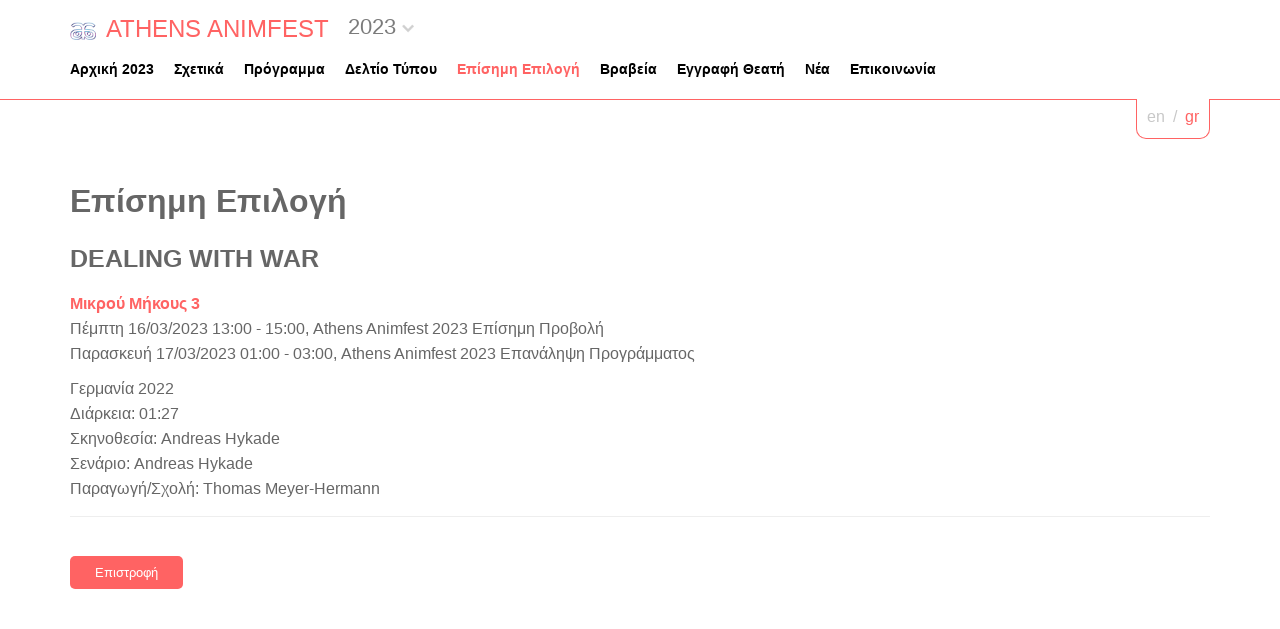

--- FILE ---
content_type: text/html; charset=UTF-8
request_url: https://athensanimfest.eu/2023/gr/movies/196/
body_size: 3772
content:
	<!DOCTYPE html>
	<html lang = "el">
	<head>
		<meta charset="utf-8" />
		<link href="/favicon.ico" rel="icon" type="image/x-icon" />
		<meta name="viewport" content="width=device-width, initial-scale=1" />
		<meta name="google-site-verification" content="qfVRG3sftb2-BB_6BKw6FO5CCuTRtMPJ7Ln33pe1iLA" />
		<title>DEALING WITH WAR - Athens Animfest 2023</title>
<meta name="description" content="Two sheep, one Dog Two sheep: „Peace“ Dog wags his tail, … opens his mouth showing six sharp teeth, ... screams: „War!“. - info@athensanimfest.eu" />

<!-- OG META -->
<meta property="og:title" content="DEALING WITH WAR - Athens Animfest 2023" />
<meta property="og:type" content="website" />
<meta property="og:image" content="https://athensanimfest.eu/images/og_image.jpg" />
<meta property="og:url" content="https://athensanimfest.eu/2023/gr/movies/196/" />
<meta property="og:description" content="Two sheep, one Dog Two sheep: „Peace“ Dog wags his tail, … opens his mouth showing six sharp teeth, ... screams: „War!“. - info@athensanimfest.eu" />

<!-- TWITTER META -->
<meta name="twitter:card" content="summary" />
<meta name="twitter:title" content="DEALING WITH WAR - Athens Animfest 2023" />
<meta name="twitter:description" content="Two sheep, one Dog Two sheep: „Peace“ Dog wags his tail, … opens his mouth showing six sharp teeth, ... screams: „War!“. - info@athensanimfest.eu" />
<meta name="twitter:image" content="https://athensanimfest.eu/images/og_image.jpg" />

<!-- LINKS -->
<link href="https://cdn.utopia.gr/" rel="dns-prefetch" />
<link href="https://www.google-analytics.com/" rel="dns-prefetch" />
<link href="https://s7.addthis.com/" rel="dns-prefetch" />
<link href="https://athensanimfest.eu/2023/gr/movies/196/" rel="canonical" />

<!-- SCHEMA ORG -->

<script type="application/ld+json">
	{
		"@context": "https://schema.org",
		"@type": "WebSite",
		"url": "https://athensanimfest.eu/2023/gr/movies/196/",
		"name": "DEALING WITH WAR - Athens Animfest 2023",
		"abstract": "Two sheep, one Dog Two sheep: „Peace“ Dog wags his tail, … opens his mouth showing six sharp teeth, ... screams: „War!“. - info@athensanimfest.eu",
		"image": "https://athensanimfest.eu/images/og_image.jpg"
	}
</script>		<!-- CSS -->
				<link type="text/css" href="https://cdn.utopia.gr/inclusive/css_frontend_inclusive_b42.1722261756.css" rel="stylesheet" />
		<link type="text/css" href="https://cdn.athensanimfest.eu/scripts/animfest.1736344819.css" rel="stylesheet" />
		<link type = "text/css" rel = "stylesheet" href = "/years/2023/style.css?1768802154" />
		<link type = "text/css" rel = "stylesheet" href = "https://cdn.utopia.gr/scripts/jquery/datatables/css/jquery.dataTables.min.css" />
		<link type = "text/css" rel = "stylesheet" href = "https://cdn.utopia.gr/scripts/jquery/videojs/video-js.css" />
		<link type = "text/css" rel = "stylesheet" href = "https://cdn.utopia.gr/scripts/jquery/videojs/videojs.watermark.css" />
		<link type = "text/css" rel = "stylesheet" href = "https://cdn.utopia.gr/scripts/css/streaming.1768802154.css" />
		<!-- JS -->
		<script>
var domain_captcha_url='https://athensanimfest.eu/scripts/captcha';
var domain_captcha_action='/scripts/umsfes.php';
</script>
		<script>var ga_account='UA-33206581-34';</script>
		
	<script>
		window.dataLayer = window.dataLayer || [];
		function gtag(){dataLayer.push(arguments);}
		gtag('consent', 'default', {
		  'ad_storage': 'denied',
		  'analytics_storage': 'granted',
		  'ad_user_data': 'denied',
		  'ad_personalization': 'denied',
		  'functionality_storage': 'granted',
		  'personalization_storage': 'granted',
		  'security_storage': 'granted'
		});
	</script>

	<script async src="https://www.googletagmanager.com/gtag/js?id=G-K7V7TZ50NE"></script>
	<script>
		window.dataLayer = window.dataLayer || [];
		function gtag(){dataLayer.push(arguments);}
		gtag('js', new Date());
		gtag('config', 'G-K7V7TZ50NE');
	</script>
			<script src="https://cdn.utopia.gr/inclusive/js_frontend_inclusive.1721299250.js"></script>
		<script src = "https://cdn.utopia.gr/scripts/jquery/videojs/video.js"></script>
		<script src = "https://cdn.utopia.gr/scripts/jquery/videojs/videojs-http-streaming.min.js"></script>
		<script src = "https://cdn.utopia.gr/scripts/jquery/videojs/videojs.watermark.js"></script>
		<script>let js_short_lang = "gr";
			let domain = 'https://athensanimfest.eu';</script>
		<script src = "https://cdn.utopia.gr/scripts/js/streaming.1691057415.js"></script>
		<script src = "https://s7.addthis.com/js/300/addthis_widget.js#pubid=agsp96"></script>
		<script src = "https://cdn.utopia.gr/scripts/js/amazon_upload.1691057412.js"></script>
		<script src = "https://cdn.utopia.gr/scripts/jquery/datatables/js/jquery.dataTables.min.js"></script>
				<script src="https://cdn.athensanimfest.eu/scripts/animfest.1742807810.js"></script>
	</head>
	<body id="top">

	<div class="wrap wrap-menu">
	<div class="container">
		<div class="row">
			<div class="col-xs-9">
				<a id="logo" href="/"><img class="logo-img" src="/images/layout/logo_n2.png" alt="">ATHENS ANIMFEST</a> <span class="year"><div id="year-selector-wrap"><div id="year-selector-button">2023</div><div id="year-selector-list"><a href="https://athensanimfest.eu/2026/">2026</a><a href="https://athensanimfest.eu/2025/">2025</a><a href="https://athensanimfest.eu/2024/">2024</a><a href="https://athensanimfest.eu/2022/">2022</a><a href="https://athensanimfest.eu/2021/">2021</a><a href="https://athensanimfest.eu/2020/">2020</a><a href="https://athensanimfest.eu/2019/">2019</a><a href="https://athensanimfest.eu/2018/">2018</a><a href="https://athensanimfest.eu/2017/">2017</a><a href="https://athensanimfest.eu/2016/">2016</a><a href="https://athensanimfest.eu/2015/">2015</a><a href="https://athensanimfest.eu/2014/">2014</a><a href="https://athensanimfest.eu/2013/">2013</a><a href="https://athensanimfest.eu/2012/">2012</a><a href="https://athensanimfest.eu/2011/">2011</a><a href="https://athensanimfest.eu/2010/">2010</a><a href="https://athensanimfest.eu/2009/">2009</a><a href="https://athensanimfest.eu/2008/">2008</a><a href="https://athensanimfest.eu/2007/">2007</a><a href="https://athensanimfest.eu/2006/">2006</a></div></div></span>
			</div>
			<div class="col-xs-3">
				<div class="col-xs-12">
<div id="mobile-menu-overlay"></div><div id="mobile-menu" class="hidden-md hidden-lg">
<img id="icon-menu" class="mobile-menu-icon" src="https://athensanimfest.eu/images/layout/icon_menu_b.png" alt="menu"/><div id="mobile-menu-items-wrap"><div id="mobile-menu-items"><a class="normal" href="/2023/gr//">Αρχική</a>
<a class="normal" href="/2023/gr/about/">Σχετικά</a>
<a class="normal" href="/2023/gr/schedule/">Πρόγραμμα</a>
<a class="normal" href="/2023/gr/press-release/">Δελτίο Τύπου</a>
<a class="selected" href="/2023/gr/movies/">Επίσημη Επιλογή</a>
<a class="normal" href="/2023/gr/awards/">Βραβεία</a>
<a class="normal" href="/2023/gr/viewers/">Εγγραφή Θεατή</a>
<a class="normal" href="/2023/gr/news/">Νέα</a>
<a class="normal" href="/2023/gr/contact/">Επικοινωνία</a>
</div></div></div>
</div>
			</div>
			<div class="clearfix"></div>
			<div class="col-xs-12">
				<div class="hidden-xs hidden-sm"><div id="menu"><a class="menu-item " href="/2023/gr/">Αρχική 2023</a><a class="menu-item " href="/2023/gr/about/">Σχετικά </a><a class="menu-item " href="/2023/gr/schedule/">Πρόγραμμα </a><a class="menu-item " href="/2023/gr/press-release/">Δελτίο Τύπου </a><a class="menu-item selected" href="/2023/gr/movies/">Επίσημη Επιλογή </a><a class="menu-item " href="/2023/gr/awards/">Βραβεία </a><a class="menu-item " href="/2023/gr/viewers/">Εγγραφή Θεατή </a><a class="menu-item " href="/2023/gr/news/">Νέα </a><a class="menu-item " href="/2023/gr/contact/">Επικοινωνία </a></div></div>
				<div id="lang-menu">
<a id="lang-menu-link-en" class="lang-menu-link tp normal" title="English" href="/2023/en/movies/196/">
<img class="lang-menu-icon normal" src="https://commons.utopia.gr/images/flags/en.png" alt="en" />
 <span class="lang-menu-label-short normal">en</span> <span class="lang-menu-label-long normal">English</span></a>
&nbsp;/&nbsp;<a id="lang-menu-link-gr" class="lang-menu-link tp selected" title="Ελληνικά" href="/2023/gr/movies/196/">
<img class="lang-menu-icon selected" src="https://commons.utopia.gr/images/flags/gr.png" alt="gr" />
 <span class="lang-menu-label-short selected">gr</span> <span class="lang-menu-label-long selected">Ελληνικά</span></a>
</div>
			</div>
		</div>
	</div>
</div>
	
	<div class="wrap wrap-content j42-main content-movies">
		<div class="container">
			<div class="row">	
			<div class="col-md-12">
			<h1>Επίσημη Επιλογή</h1><h2><b>DEALING WITH WAR</b></h2><div class='group-link'><strong><a href='/2023/gr/competition/12/'>Μικρού Μήκους 3</a></strong><br />Πέμπτη 16/03/2023 13:00 - 15:00, Athens Animfest 2023 Επίσημη Προβολή<br />Παρασκευή 17/03/2023 01:00 - 03:00, Athens Animfest 2023 Επανάληψη Προγράμματος</div><div class='story-text'>Γερμανία 2022<br />Διάρκεια: 01:27<br />Σκηνοθεσία: Andreas Hykade<br />Σενάριο: Andreas Hykade<br />Παραγωγή/Σχολή: Thomas Meyer-Hermann<br /><hr />
<div id="gal-container-" class="gal-container u3-gallery-container">
</div>
</div><br /><a href='javascript:history.go(-1)' class='button'>Επιστροφή</a>			</div>
			</div>
		</div>
	</div>
	
<div class="row j42-noscript-row">
<div class="col-md-12 j42-noscript">
Η Javascript πρέπει να είναι ενεργοποιημένη για να συνεχίσετε!</div>
</div>

	<div class="wrap wrap-content wrap-red">
		<div class="container">
			<div class="row">
				<div class="col-md-4">
					<ul>
						<li><a target="_blank" href="https://arsanima.eu">arsanima.eu</a></li>
						<li><a target="_blank" href="https://animartfestival.eu">animartfestival.eu</a></li>
						<li><a target="_blank" href="https://animationmarathon.eu">animationmarathon.eu</a></li>
						<li><a href="https://athensanimfest.eu">athensanimfest.eu</a></li>
					</u>
				</div>
				<div class="col-md-4 t-center">
					<img style="max-width:200px;" src="/images/layout/logo_bottom_n.png" alt="bottom logo">
				</div>
				<div class="col-md-4 t-center">
						<div id="newsletter-block">
<form id="n_form" name="n_form" action="javascript:void(0);" method="post" onsubmit="return validate_newsletter('gr');">
<label class="newsletter-invisible-label" for="ns_email">Email</label><input class="newsletter-input" type="text" name="ns_email" id="ns_email" placeholder="EMAIL" value="" onfocus="this.value=''" />
<label class="newsletter-invisible-label" for="ns_name">Name</label><input class="newsletter-hp-input" type="text" name="ns_name" id="ns_name" value="" />
<input type="submit" class="button newsletter-button" value="Εγγραφή" />
</form>
<div id="response_validation_email"></div>

</div>
						<br>
						<div class="eac-social eac-social-white"><style>.commons-share-wrap {margin-top:0px;}</style><div aria-label="ShareThis" class="commons-share-wrap">
<a class="commons-share-icon eac-social-link tp" title="ShareOnSocialMedia"><img src="https://commons.utopia.gr/images/various/arteac/icon_at_32w.png" alt="ShareThis"></a>
<div class="shareon">
<a title="facebook" class="facebook"></a>
<a title="twitter" class="twitter"></a>
<a title="viber" class="viber"></a>
<a title="linkedin" class="linkedin"></a>
<a title="pinterest" class="pinterest"></a>
<a title="reddit" class="reddit"></a>
<a title="email" class="email"></a>
<div aria-label="print" class="print"></div>
</div>
</div><a class="eac-social-link tp" id="eac-social-fb" target="_blank" title="facebook.com/art-European-Animation-Center" href="https://www.facebook.com/art-European-Animation-Center-849287285169842/"><img class="eac-social-icon" src="https://commons.utopia.gr/images/various/arteac/icon_fb_32w.png" alt=""/></a><a class="eac-social-link tp" id="eac-social-tw" target="_blank" title="twitter.com/ecaa" href="https://twitter.com/ecaa03483463"><img class="eac-social-icon" src="https://commons.utopia.gr/images/various/arteac/icon_tw_32w.png" alt=""/></a></div></div>
				<div class="col-md-12 t-center"><br><a href="/2023/gr/privacy/">Πολιτική Προστασίας και Όροι</a>
				</div>
			</div>
		</div>
	</div>
	<div class="wrap wrap-footer wrap-red">
		<div class="container">
			<div class="row">
				<div class="col-md-4 t-left">
					<a href="https://athensanimfest.eu/2023/gr/contact/">Contact</a>
				</div>
				<div class="col-md-4 t-center">
					&copy; 2023
				</div>
				<div class="col-md-4 t-right">
					<div id="u-icon-wrap"><img id="u-icon" src="https://cdn.utopia.gr/images/branding/stamp/media42_anim_24.1691057423.gif" width="24" height="24" alt="icon"/><div id="u-info" class="u-right"><a href="https://media42.eu" target="blank" title="https://media42.eu"><img id="u-icon-logo" src="https://cdn.utopia.gr/images/branding/stamp/media42_logo_130.1691057423.png" alt="logo image" /></a><br>
<a href="https://validator.w3.org/check?uri=referer" target="_blank" class="u-link" title="HTML5">HTML5</a> | <a href="https://jigsaw.w3.org/css-validator/check/referer?profile=css3svg" target="_blank" class="u-link" title="CSS3">CSS3</a> | <a href="https://www.w3.org/WAI/WCAG2AA-Conformance" target="_blank" class="u-link" title="WCAG2">WCAG2</a>
</div></div>
				</div>
			</div>
		</div>
	</div>
<a href="#top" id="scroll-top" class="scroller"><span></span></a></a>
	</body>
	</html>


--- FILE ---
content_type: text/css; charset=utf-8
request_url: https://athensanimfest.eu/years/2023/style.css?1768802154
body_size: 2760
content:
:root{
	--color-main:#ff6363;
	--color-hover:#993b3b;
	--color-text:#666666;
	--color-black:#000000;
	--color-white:#ffffff;
	--color-light-gray:#f1f8ff;
}
html{margin:0;padding:0;}
body{margin:0;padding:0;background:#fff;color:var(--color-text);font-family:'OpenSans',sans-serif;font-size:16px;line-height:1.6;}

a{color:var(--color-main);text-decoration:none;}
a:hover{color:var(--color-hover);text-decoration:none;}

sub{font-size:75%;font-style:italic}
aimg{border:none;}
ul,ol{margin:1rem 01rem 1.25rem;}
li{margin:.5em0;}
p{padding:0;margin:5px 0;}
hr{display:block;clear:both;height:30px;margin:0;padding:0;border:none;background:url('../images/layout/hr.png')repeat-xcenter;}
.full-width{width:100%;}
.max-width{max-width:100%;}
.small{font-size:12px;line-height:1.3;}
.clear{display:block;height:0;clear:both;}
.nowrap{white-space:nowrap;}
.uc{display:block;padding:80px 20px;text-align:center;font-size:30px;opcity:0.5;}
h1,h2,h3,h4,h5{font-weight:600;line-height:1.333;margin-bottom:.625em;}
h1{font-size:2rem;}
h2{font-size:1.577rem;}
h3{font-size:1.444rem;}
h4{font-size:1.222rem;margin-top:1em;}
b,strong{font-weight:bold;}
img{max-width:100%;}
.img-left{float:left;margin:0 20px 10px 0;max-width:50%;}
.img-right{float:right;margin:0 0 10px 20px;max-width:50%;}
.img-border{border:1px solid #ababab;}
.img-caption{margin:0 auto;width:100%;display:block;font-size:11px;font-style:italic;text-align:center;}
.no-gutter>[class*='col-']{padding-inline:0;}
::selection{background:var(--color-main);}
:focus:not(:focus-visible){outline:none;}

.wrap{position:relative;width:100%;}

.wrap-menu{padding:10px 0;height:70px;z-index:800;border-bottom:1px solid var(--color-main);}
#logo{display:inline-block;font-size:14px;}
.logo-img{height:18px;margin-right:10px;vertical-align:middle;}
.year{display:inline-block;vertical-align:middle;font-size:28px;}
.logo-icon{display:none;}
#menu{display:block;text-align:left;margin-top:0px;max-width:100%;}
#menu a{display:inline-block;margin-right:10px;font-size:14px;font-weight:bold;color:var(--color-black);}
#menu a.selected,#menu a:hover{color:var(--color-main);}
#mobile-menu{display:block;text-align:right;margin:0;}
#mobile-menu-items-wrap{position:absolute;right:0px;}

#year-selector-wrap{height:40px;}
#year-selector-button{font-size:14px;padding-top:15px;top:-5px;}
#year-selector-list{top:38px;padding:10px 0;}
#year-selector-list a{font-size:16px;height:auto;}

#lang-menu{background:#fff;border:1px solid var(--color-main);border-top:0;padding:10px;line-height:1;border-radius:0 0 10px 10px;right:15px;width:auto;top:9px;}
.lang-menu-label-short:hover, .lang-menu-label-short.selected{color:var(--color-main);}


.scrolled .wrap-menu{padding:5px 0;height:40px;background:var(--color-black);position:fixed;top:0;left:0;border:0;}
.scrolled #menu a{color:var(--color-white);}
.scrolled #menu a:hover, .scrolled #menu a.selected{color:var(--color-main);}
.scrolled #lang-menu{top:-6px;border:0;background:var(--color-black);}
#icon-menu{height:30px;}
.scrolled #icon-menu{filter:invert(100%);margin-top:0;}
.scrolled .logo-icon{display:block;}

.slider-part{position:relative;}
.slider-text{color:var(--color-black);padding:100px 40px 040px;text-align:left;}
.slider-title{font-size:40px;line-height:1.1;}
.slider-img{max-height:600px;}
#slider-controls{display:block;position:absolute;width:100%;top:45%;height:0;}
.slider-arr{display:block;position:absolute;top:0;}
.slider-arr span{display:block;width:30px;height:30px;border:5px solid var(--color-black);border-right:0;border-bottom:0;transition:0.3s;}
.slider-arr:hover span{border-color:var(--color-main);}
.slider-prev{left:30px;transform:rotate(-45deg);}
.slider-next{right:30px;transform:rotate(135deg);}

.wrap-content{padding:80px 0;}
.wrap-gray{background:var(--color-light-gray);}

.button, .button-small, input[type=submit]{display:inline-block;padding:10px 25px;line-height:1;border-radius:5px;border:0;background:var(--color-main);color:var(--color-white);transition:0.3s;}
.button:hover, .button-small:hover, input[type=submit]:hover{background:var(--color-hover);color:var(--color-white);}

.pretitle{display:block;font-weight:bold;color:var(--color-main);letter-spacing:2px;margin-bottom:10px;}
.title{display:block;font-size:22px;color:var(--color-black);font-weight:bold;line-height:1.2;margin-bottom:30px;}

.entry-block{display:block;padding:20px 30px;background:var(--color-light-gray);border-radius:5px;margin-bottom:30px;}
.entry-thumb{display:inline-block;width:150px;height:150px;border:5px solid transparent;box-shadow:0px 0px 15px rgba(0,0,0,0.1);border-radius:5px;background-size:contain;background-repeat:no-repeat;background-position:center;}
.entry-title{display:block;margin-bottom:15px;font-weight:bold;line-height:1;font-size:130%;}
.entry-line{display:block;margin-bottom:0px;font-size:12px;}
.entry-line span{display:inline-block;margin-right:10px;opacity:0.5;}

.spacer{display:block;padding:0 0 30px 0;text-align:center;}
.spacer span{display:inline-block;width:100px;height:5px;background:var(--color-main);}

.wrap-parallax{padding:250px 0;text-align:center;background-size:contain;background-position:top left;background-repeat:no-repeat;}
.overlay{position:absolute;top:0;left:0;width:100%;height:100%;background:rgba(87,142,197,0.6);}

#scroll-top{position:fixed;bottom:60px;right:20px;display:none;width:50px;height:50px;padding-top:15px;border-radius:100%;text-align:center;background:var(--color-main);}
#scroll-top:hover{background:var(--color-hover);}
#scroll-top span{display:inline-block;width:15px;height:15px;border:5px solid var(--color-white);border-right:0;border-bottom:0;transform:rotate(45deg);transition:0.3s;}
#scroll-top:hover span{transform:rotate(405deg);}

.news-block-img{display:block;max-width:100%;margin-bottom:20px;}
.news-block-title{display:block;line-height:1.1;font-weight:bold;margin-bottom:10px;}
.news-block-lead{display:block;line-height:1.3;font-size:80%;margin-bottom:10px;}

.wrap-red{background:var(--color-main);color:var(--color-white);padding: 80px 0 10px;}
.wrap-red a{color:var(--color-white);}
.wrap-red a:hover{text-decoration:underline;}

.wrap-footer{padding:30px 0;background:var(--color-hover);color:var(--color-white);}

.show-hide-content{display:none;padding:15px;background:#ededed;}
.show-hide-head h3{color:#2e5ba3 ;}

#show-hide-registration{margin-top:-50px;margin-bottom:30px;}
#show-hide-registration .show-hide-head{width:100%;text-align:right;margin-bottom:30px;cursor:pointer;color:#2e5ba3;}
#show-hide-registration .show-hide-head:hover{color:#2e5ba3;text-decoration:underline;}
#show-hide-registration .show-hide-head .button{font-size:16px;}
#show-hide-registration .show-hide-head img{vertical-align:middle;}
.reg-radio-label{display:inline-block;width:400px;margin:2px 0;padding:15px 25px;border-radius:10px;background:#2e5ba3 ;color:#fff;font-size:18px;font-weight:bold;}
.reg-radio-label.simple{font-size:14px;font-weight:normal;}
.reg-radio-label:hover{background:#292525;}

.programme-table{width:100%}
.programme-table td.programme-table-x{text-align:center;background-color:#f2f2f2;width:200px;}
.programme-table td.programme-table-y{text-align:center;width:150px !important;background-color:#f2f2f2;}
.programme-table-box-groups{font-size:120%;font-weight:bold;}
.programme-table-box-seperator{background:#d3d3d3;border:none;clear:both;height:1px;margin:5px 0;padding:0;width:100%;}
.programme-by-course-times{font-weight:bold;}

.award-list { list-style: none; padding-left: 10px; }
.award-thumb {float:left;padding-right:15px;padding-bottom:5px;}
.award-text {font-size:120%;font-style: italic;line-height: 2;}
.award-title{margin-top:15px;font-size:135%}

.participation-laurel{float:right;opacity:0.2;max-width:20%;z-index:-1;top:10px;right:10px;}
.participation-laurel img {margin-top: -95px;}

.content-awards{background:url(/images/layout/awards_bg.png) no-repeat 90% 100px;}

#credits-link-2018{position:absolute;left:67%;top:-150px;}
.banner-image{max-width:85%;margin-top:20px;padding:2px;border:1px solid #615b57;}
.israel-oren{max-width:150px !important;}

/* overrides */
.download-local-link {font-weight:400;}

.front-page-text{text-align:right;padding:40px 210px 0 0;}

.gal-link:hover{text-decoration:none !important;}

/*.group-link{display:none;}*/

#form-participant-login-container .form-table td{vertical-align:middle}

.download-attachments-container{margin:10px 0;padding:5px 10px;background-color:#eee}
.page-content {margin-top: 20px;}

@media (min-width: 768px) { /*sm*/
	.programme-table-short{width:56%}
	.programme-table-short td.programme-table-x{width:38%}
}

#u-info{width:150px;}

.competition-block{display:block;padding:30px 40px;background:#fff;box-shadow:0px 0px 15px rgba(0,0,0,0.1);border-radius:15px;margin-bottom:30px;}
.competition-block hr{display:none;}

#newsletter-block, .eac-social{position:relative;top:auto;left:auto;right:auto;}
#newsletter-block{margin-top:30px;}
.newsletter-input{padding:10px;background:#fff;border:0;border-radius:5px;width:100px;}
.newsletter-button{font-size: 16px !important;padding: 10px 25px !important;border:1px solid #fff !important;}

.eac-social-white .eac-social-link, .eac-social-white .eac-social-link:hover{background:none;}
.eac-social-link{border-radius:100%;border:2px solid #fff;vertical-align:middle;width:30px;height:30px;text-align:center;}
.eac-social-icon{display:inline-block;}
#tooltip h3{background:var(--color-black);}


.show-hide-form-head{background-position:6px 10px;background-color:var(--color-main);padding-left:30px;}

.movie-thumb{max-height: 200px !important;}

.wrap-link{background:var(--color-main);font-size:20px;padding:10px 0;}
.wrap-link a{display:block;color:var(--color-white);}
.wrap-link a:after{content:"";vertical-align:middle;display:inline-block;width:12px;height:12px;border:4px solid var(--color-white);border-left:0;border-bottom:0;transform:rotate(45deg);margin-left:10px;transition:0.3s;}
.wrap-link a:hover:after{margin-left:20px;width:16px;height:16px;}

@media (min-width: 768px) { /*sm*/
	#year-selector-button{font-size:22px;padding-top:10px;top:-10px;}
	.slider-title{font-size:60px;}
	#logo{font-size:24px;}
}
@media (min-width: 992px) { /*md*/
	.wrap-menu{height:100px;}
	.scrolled #logo, .scrolled .year{display:none;}
	#lang-menu{top:44px;}
	.scrolled #lang-menu{top:31px;}
	.newsletter-input{width:150px;}
	.overlay{background:rgba(87,142,197,0.1);}
}
@media (min-width: 1200px) { /*lg*/
	#menu a{margin-right:20px;}
}


--- FILE ---
content_type: application/javascript; charset=utf-8
request_url: https://cdn.utopia.gr/scripts/js/streaming.1691057415.js
body_size: 998
content:
let slowInternetTimeout = null;	
let threshold = 5000;
let previousTime=0;

$(document).ready(function() {

	if($('#online-screenings-content').length){	
		refresh_screenings_div();
		setInterval(function(){
			var seconds = (new Date()).getSeconds();
			if (!(seconds%10) && !$('.video-js').length) {
				refresh_screenings_div();
			}	
		},1000); 
	}

	if($('#online-screenings-comments').length){	
		refresh_comments_div();
		setInterval(function(){
			var seconds = (new Date()).getSeconds();
			if (!(seconds%10)) {
				refresh_comments_div();
			}	
		},1000); 
	}	

});

function init_mplayer(){
	if($('#video-js-player-stream').length){
		
		var myPlayer = videojs('video-js-player-stream');
		myPlayer.watermark({
			file: domain+'/images/layout/watermark.png',
			xpos: 100,
			ypos: 0,
			xrepeat: 0,
			opacity:1,
			className: 'vjs-watermark',
			clickable: false,
		});	
		myPlayer.on('loadedmetadata', function(e){
			var added_time = Math.floor(Date.now() / 1000) + $('#video-js-player-stream').data('timezone_offset') - $('#video-js-player-stream').data('starting_time');
			myPlayer.currentTime(added_time);
		});		
		myPlayer.on('play', function(e){
			//if(navigator.userAgent.indexOf("Safari") != -1){
			//	location.reload();
			//} else {	
				var added_time = Math.floor(Date.now() / 1000) + $('#video-js-player-stream').data('timezone_offset') - $('#video-js-player-stream').data('starting_time');
				myPlayer.currentTime(added_time);
			//}	
		});
		myPlayer.on('ended', function() {
			location.reload();
		});
		myPlayer.on('contextmenu', function(e) {
			e.preventDefault();
		});	
		myPlayer.on('timeupdate', function(e) {
			var fullTime=Math.trunc(this.currentTime());
			var user_id=$('#online-screenings-content').attr("data-id");
			if(previousTime!=fullTime && user_id.length>0){
				if(fullTime%60===0){
					$.post(domain+"/scripts/streaming.php", { viewer_watching:1,user_id:user_id,short_lang:js_short_lang });
				}	
			}	
			previousTime=fullTime;
		});	
	}	
	if($('#video-js-player-live').length){
		var myPlayer = videojs('video-js-player-live');
	
		myPlayer.watermark({
			file: domain+'/images/layout/watermark.png',
			xpos: 100,
			ypos: 0,
			xrepeat: 0,
			opacity:1,
			className: 'vjs-watermark',
			clickable: false,
		});	
		myPlayer.on(['waiting'], function() {
			slowInternetTimeout = setTimeout(function(){
				location.reload();
			}, threshold);
		});
		myPlayer.on(['playing'], function() {
			if(slowInternetTimeout != null){
				clearTimeout(slowInternetTimeout);
				slowInternetTimeout = null;
			}
		});		
		myPlayer.on('ended', function() {
			location.reload();
		});	
		myPlayer.on("error", function() {
			location.reload();
		});	
		myPlayer.on('contextmenu', function(e) {
			e.preventDefault();
		});
		myPlayer.on('timeupdate', function(e) {
			var fullTime=Math.trunc(this.currentTime());
			var user_id=$('#online-screenings-content').attr("data-id");
			if(previousTime!=fullTime && user_id.length>0){
				if(fullTime%60===0){
					$.post(domain+"/scripts/streaming.php", { viewer_watching:1,user_id:user_id,short_lang:js_short_lang });
				}	
			}	
			previousTime=fullTime;
		});			
	}	
}	

function submit_streaming_comment(empty){
	var comment_text=$('#streaming-comment').val();
	var name=$('#comment-name').val();
	var email=$('#comment-username').val();
	if(comment_text=='' || name==''){
		alert(empty); 
		return false;
	} else {
		$.post(domain+"/scripts/streaming.php", { online_comment_post:1, short_lang:js_short_lang, comment:comment_text, name:name, email:email}).done(function(){
			$('#streaming-comment').val('');
			$(".show-hide-form").removeClass("current");
			$(".show-hide-form").slideUp(600);
			refresh_comments_div();
		});	
		return;
	}	
}	

function refresh_comments_div(){
	$('#online-screenings-comments').load(domain+"/scripts/streaming.php", { online_comments_refresh:1, short_lang:js_short_lang });
}

function refresh_screenings_div(){
	$('#online-screenings-content').load(domain+"/scripts/streaming.php", { online_screening_refresh:1, short_lang:js_short_lang }, function() {
		init_mplayer();
	});
}	

--- FILE ---
content_type: application/javascript; charset=utf-8
request_url: https://cdn.athensanimfest.eu/scripts/animfest.1742807810.js
body_size: 3240
content:
$(document).ready(function() {
/************************************************************* DOCUMENT READY START */

/* ********************************************************************** map */
if (document.getElementById('gmap')) {initialize();}

// ************************************************************* toggle_mobile_menu
function toggle_mobile_menu(){
	$("#mobile-menu-items-wrap").stop(true,true).fadeToggle(500);
	$("#mobile-menu-overlay").stop(true,true).fadeToggle(500);
}
$("#icon-menu").click(function(){
	toggle_mobile_menu();
});
$("#mobile-menu-overlay").click(function(){
	toggle_mobile_menu();
});

$(document).ready( function () {
    $('#movie-list').DataTable({
        "paging":   false,
        "info":     false
    });
} );

/************************************************************* SMOOTHSCROLL */
$("a.scroller").smoothScroll({
//afterScroll: function() {location.hash = this.hash;}
});
$(window).scroll(function () {
	if ($(this).scrollTop() > 200) {
		$('#scroll-top').fadeIn();
	} else {
		$('#scroll-top').fadeOut();
	}
});

/************************************************************* TOOLTIPS */
$('.tp').tooltip({
track: true,
delay: 0,
showURL: false,
extraClass: "descriptions-class",
fade: 300
});

//registration form
$("#reg-num-container").hide();
//$("#form-container").hide();
$("input:radio[name=reg]").click(function() {
    var value = $(this).val();
	if(value=="enter_reg_num"){
		$("#reg-num-container").show();
		$("#form-container").hide();
	}else{
		$("#reg-num-container").hide();
		$("#form-container").show();
	}
});
$("#inst_info-container").hide();
$("#type").change(function() {
    var value = $(this).val();
	if(value==3){
		$("#inst_info-container").show();
		$("#inst_info").attr('data-required','empty');
	}else{
		$("#inst_info-container").hide();
		$("#inst_info").removeAttr('data-required');
	}
});

/************************************************************* SHOW HIDE */
$(".show-hide-head").click(function(){
	var parent = $(this).parent(".show-hide");
	var head = $(".show-hide-head",parent);
	var content = $(".show-hide-content",parent);
	if(content.hasClass("current")){
		head.removeClass("current");
		content.removeClass("current");
		content.slideUp(600);
	}else{
		if($(".show-hide-content").hasClass("current")){
			$(".show-hide-head").removeClass("current");
			$(".show-hide-content").removeClass("current");
			$(".show-hide-content").slideUp(600);
		}
		head.addClass("current");
		content.addClass("current");
		content.slideDown(600);
	}
});

$(".show-hide-all").click(function(){
	if($(".show-hide-all").hasClass("open")){
		$(".show-hide-all").removeClass("open");
		$(".show-hide-head").removeClass("current");
		$(".show-hide-content").removeClass("current");
		$(".show-hide-content").slideUp(600);
	}else{
		$(".show-hide-all").addClass("open");
		$(".show-hide-head").addClass("current");
		$(".show-hide-content").addClass("current");
		$(".show-hide-content").slideDown(600);
	}
});

//***************************************************************** SUDOSLIDER
var sudoSlider = $("#slider").sudoSlider({
	responsive:true,
	touch:true,
	effect:'slide',
	prevNext:true,
	numeric:false,
	speed:600,
	auto:true,
	pause:8000,
	resumePause:6000,
	continuous:true,
	autowidth:true,
	autoheight:false,
	controlsAttr:'id="slider-controls"',
	prevHtml:'<a href="#" class="slider-arr slider-prev"><span></span></a>',
	nextHtml:'<a href="#" class="slider-arr slider-next"><span></span></a>'
});

/************************************************************* SMOOTHSCROLL */
$("a.scroller").smoothScroll({
//afterScroll: function() {location.hash = this.hash;}
});

$("a.hash-scroller").smoothScroll({
offset: -50
//afterScroll: function() {location.hash = this.hash;}
});

$(window).scroll(function () {
	if ($(this).scrollTop() > 200) {
		$('#scroll-top').fadeIn();
	} else {
		$('#scroll-top').fadeOut();
	}
	if ($(this).scrollTop() > 40) {
		$('body').addClass('scrolled');
	} else {
		$('body').removeClass('scrolled');
	}
});

/************************************************************* YEAR SELECTOR */
$("#year-selector-button").mouseenter(function(){
	$("#year-selector-list").slideDown(400)
});
$("#year-selector-wrap").mouseleave(function(){
	$("#year-selector-list").slideUp(300)
});



if($('#upload_type_3').length && $('#upload_type_3').is(':checked')) {
	$('#amazon-upload-content').addClass("open");
	$('#amazon-upload-content').addClass("current");
	$('#amazon-upload-content').slideDown(300);
} else if($('#upload_type_1').length && $('#upload_type_1').is(':checked')) {
	$('.edituploadform-submit').addClass("open");
	$('.edituploadform-submit').addClass("current");
	$('.edituploadform-submit').slideDown(300);
	$('.link-up').addClass("open");
	$('.link-up').addClass("current");
	$('.link-up').slideDown(300);
} else if($('#upload_type_2').length && $('#upload_type_2').is(':checked')) {
	$('.edituploadform-submit').addClass("open");
	$('.edituploadform-submit').addClass("current");
	$('.edituploadform-submit').slideDown(300);
}

$(document).on("click","input[name='upload_type']",function() {
	if($('#upload_type_3').is(':checked')) {
		$('#amazon-upload-content').addClass("open");
		$('#amazon-upload-content').addClass("current");
		$('#amazon-upload-content').slideDown(300);
		$('.edituploadform-submit').removeClass("open");
		$('.edituploadform-submit').removeClass("current");
		$('.edituploadform-submit').slideUp(300);
		$('.link-up').removeClass("open");
		$('.link-up').removeClass("current");
		$('.link-up').slideUp(300);
	} else if($('#upload_type_1').is(':checked')) {
		$('.edituploadform-submit').addClass("open");
		$('.edituploadform-submit').addClass("current");
		$('.edituploadform-submit').slideDown(300);
		$('.link-up').addClass("open");
		$('.link-up').addClass("current");
		$('.link-up').slideDown(300);
		$('#amazon-upload-content').removeClass("open");
		$('#amazon-upload-content').removeClass("current");
		$('#amazon-upload-content').slideUp(300);
	}  else if($('#upload_type_2').is(':checked')) {
		$('.edituploadform-submit').addClass("open");
		$('.edituploadform-submit').addClass("current");
		$('.edituploadform-submit').slideDown(300);
		$('.link-up').removeClass("open");
		$('.link-up').removeClass("current");
		$('.link-up').slideUp(300);
		$('#amazon-upload-content').removeClass("open");
		$('#amazon-upload-content').removeClass("current");
		$('#amazon-upload-content').slideUp(300);
	}
});

$(document).on("click",".add-file-link",function() {
	if(js_short_lang=='gr'){
		var ll_material='Φωτογραφία';
		var ll_material_req='(μόνο jpg μέχρι 900x1300px και 5ΜΒ)';
		var ll_add_new='Προσθήκη νέας';
		var ll_warning='Επιλέξτε αρχείο φωτογραφίας πριν προσθέσετε νέο';
	} else {
		var ll_materail='Screenshot';
		var ll_material_req='(jpg only and up to 900x1300px and 5ΜΒ)';
		var ll_add_new='Add new';
		var ll_warning='Choose a screenshot file before adding a new one';
	}
	var next=$(this).data('next');
	if($('#file_'+(parseInt(next)-1).toString()).val()!=''){
		if (next<5){
			if(next==4) {
				var screenshot_html='<div id="file_block_~"><input class="input-line" type="file" id="file_~" name="file_~" value="" /></div>';
			} else {
				var screenshot_html='<div id="file_block_~"><input class="input-line" type="file" id="file_~" name="file_~" value="" /> <a class="button small add-file-link" id="add-file-~" data-next="'+(parseInt(next)+1).toString()+'" href="javascript:void(0)">'+ll_add_new+'</a></div>';
			}
			screenshot_html=screenshot_html.replace(/~/g, next);
			$(this).hide();
			$('#materials-column').append(screenshot_html);
		}
	} else {
		alert(ll_warning);
	}
});
//************************************************************* AJAX MAIL AVAILABILITY
$("input:text[name=r_email]").bind('input propertychange', function(){

	var RegExEmail = new RegExp(/^(("[\w-\s]+")|([\w-]+(?:\.[\w-]+)*)|("[\w-\s]+")([\w-]+(?:\.[\w-]+)*))(@((?:[\w-]+\.)*\w[\w-]{0,66})\.([a-z]{2,6}(?:\.[a-z]{2})?)$)|(@\[?((25[0-5]\.|2[0-4][0-9]\.|1[0-9]{2}\.|[0-9]{1,2}\.))((25[0-5]|2[0-4][0-9]|1[0-9]{2}|[0-9]{1,2})\.){2}(25[0-5]|2[0-4][0-9]|1[0-9]{2}|[0-9]{1,2})\]?$)/);
	if (js_short_lang=='gr'){
		var not_valid_email = "Μη αποδεκτό email"
		var lang_available2 = "Ο λογαριασμός χρησιμοποιείται ήδη";
		var lang_available3 = "Ο λογαριασμός είναι διαθέσιμος";
	} else {
		var not_valid_email = "Not a valid email address"
		var lang_available2 = "Email already in use";
		var lang_available3 = "Email available";
	}
	var value = $("input:text[name=r_email]").val();
	var user_id= $("input:hidden[name=user_id]").val();

	$("#email-msg").load(domain+"/scripts/ajax.php?value="+value+"&id="+user_id , function(responseTxt,statusTxt,xhr){
		if( !value.match(RegExEmail) ){
			document.getElementById("email_validate").value = "";
			$("#email-msg").html(not_valid_email);
			$("#email-msg").css({"color":"red"});}
		else if(responseTxt == "e1"){
			document.getElementById("email_validate").value = "";
			$("#email-msg").html(lang_available2);
			$("#email-msg").css({"color":"red"});
		}else{
			document.getElementById("email_validate").value = "1";
			$("#email-msg").html(lang_available3);
			$("#email-msg").css({"color":"green"});
		}
	});

});

$("input:password[name=password_confirm]").bind('input propertychange', function(){
	if (js_short_lang=='gr'){
		var password_match = "Όμοιος Κωδικός";
		var no_password_match = "Ανόμοιος Κωδικός";
	}else {
		var password_match = "Passwords match";
		var no_password_match = "Passwords do not match";
	}
	var value1 = $("input:password[name=password]").val();
	var value2 = $("input:password[name=password_confirm]").val();

	if(value1==value2){
		document.getElementById("password_validate").value = "1";
		$("#password-msg").html(password_match);
		$("#password-msg").css({"color":"green"});
	}else{
		document.getElementById("password_validate").value = "";
		$("#password-msg").html(no_password_match);
		$("#password-msg").css({"color":"red"});
	}
});

$("input:password[name=password]").bind('input propertychange', function(){
	if (js_short_lang=='gr'){
		var password_match = "Όμοιος Κωδικός";
		var no_password_match = "Ανόμοιος Κωδικός";
	}else {
		var password_match = "Passwords match";
		var no_password_match = "Passwords do not match";
	}
	var value1 = $("input:password[name=password]").val();
	var value2 = $("input:password[name=password_confirm]").val();

	if(value1==value2){
		document.getElementById("password_validate").value = "1";
		$("#password-msg").html(password_match);
		$("#password-msg").css({"color":"green"});
	}else{
		document.getElementById("password_validate").value = "";
		$("#password-msg").html(no_password_match);
		$("#password-msg").css({"color":"red"});
	}
});

/************************************************************* Social Login */
$('#google_signup').oauthpopup({
	path: domain+'/scripts/login.php?google',
	width:450,
	height:650,
});
$('#facebook_signup').oauthpopup({
	path: domain+'/scripts/login.php?facebook',
	width:450,
	height:450,
});
$('#google_login').oauthpopup({
	path: domain+'/scripts/login.php?google',
	width:450,
	height:650,
});
$('#facebook_login').oauthpopup({
	path: domain+'/scripts/login.php?facebook',
	width:450,
	height:450,
});

$(document).on("click",".show-hide-form-head",function(){
	var form = $(".show-hide-form");
	if(form.hasClass("current")){
		form.removeClass("current");
		form.slideUp(600);
	}else{
		form.addClass("current");
		form.slideDown(600);
	}
});

/************************************************************* DOCUMENT READY END */
});

function amazon_upload_callback(){
	var form = document.forms['edituploadform'];
	ums_loading_overlay();
	form.submit();
}

function trailerToClipboard(video_string) {
  var $temp = $("<input>");
  $("body").append($temp);
  $temp.val('<iframe width="560" height="315" src="https://www.youtube.com/embed/'+video_string+'?rel=0" frameborder="0" allow="autoplay; encrypted-media" allowfullscreen></iframe>').select();
  document.execCommand("copy");
  $temp.remove();
  $(".copy-success").fadeIn();
  setTimeout( function(){
    $(".copy-success").fadeOut();
  }  , 3000 );
}

function check_upload(){
	if(js_short_lang=='gr'){
		var msg='Ανεβάστε πρώτα το αρχείο σας πριν κάνετε υποβολή.';
	} else {
		var msg='Upload your file before you submit.';
	}
	if($('#upload_type_3').is(':checked') && !$('.amazon-s3-progress-done').length){
		alert(msg);
		return false;
	} else {
		return true;
	}
}
